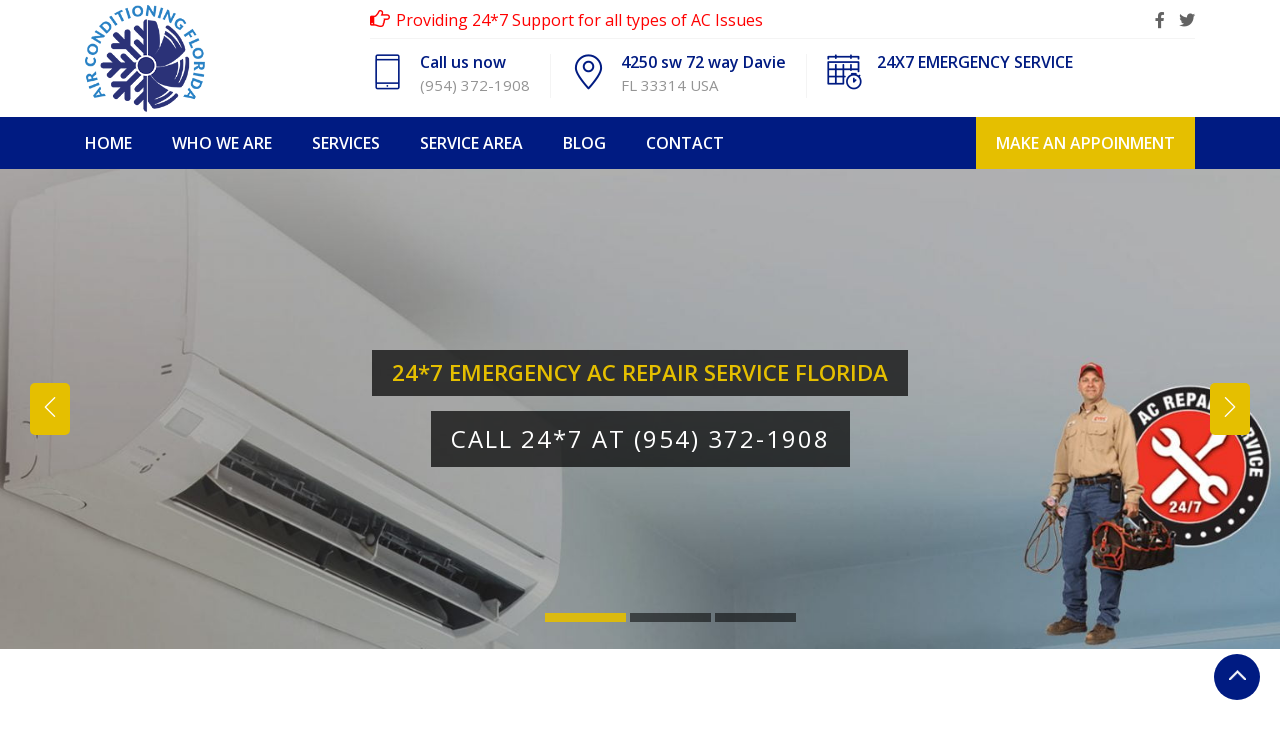

--- FILE ---
content_type: text/html; charset=UTF-8
request_url: https://www.air-conditioningflorida.com/tag/ac-repair-oakland-park/
body_size: 12616
content:
<!DOCTYPE html>
<!--[if IE 7]>
<html class="ie ie7" dir="ltr" lang="en-US" prefix="og: https://ogp.me/ns#">
<![endif]-->
<!--[if IE 8]>
<html class="ie ie8" dir="ltr" lang="en-US" prefix="og: https://ogp.me/ns#">
<![endif]-->
<!--[if !(IE 7) & !(IE 8)]><!-->
<html dir="ltr" lang="en-US" prefix="og: https://ogp.me/ns#">
<!--<![endif]-->

<head>
	<meta charset="UTF-8">
	<meta name="viewport" content="width=device-width, initial-scale=1, shrink-to-fit=no">
	<meta name="viewport" content="width=device-width, initial-scale=1, shrink-to-fit=no">
	<meta name="google-site-verification" content="rOWeS5rUudCHTUjuUo81tGCIeX9DmLkS_OKKjfL8xsQ">
	<!--[if lt IE 9]>
  <script src="http://html5shim.googlecode.com/svn/trunk/html5.js"></script>
  <![endif]-->
	<!-- Favicons
     ================================================== -->
	<!-- <link rel="shortcut icon" href="">
  <link rel="apple-touch-icon" href="">
  <link rel="apple-touch-icon" sizes="72x72" href="">
  <link rel="apple-touch-icon" sizes="114x114" href=""> -->
	<title>AC repair Oakland Park - air-conditioningflorida.com</title>
	<link rel="profile" href="https://gmpg.org/xfn/11">
	<link rel="pingback" href="https://www.air-conditioningflorida.com/xmlrpc.php">
	<link rel="icon" href="https://www.air-conditioningflorida.com/wp-content/uploads/2019/03/ac-logo.png" type="image/gif" sizes="32x32">
	<link rel="preconnect" href="https://fonts.googleapis.com">
	<link rel="preconnect" href="https://fonts.gstatic.com" crossorigin>
	<link href="https://fonts.googleapis.com/css2?family=Open+Sans:wght@300;400;600;700&display=swap" rel="stylesheet">
	<!--<script async src="https://www.googletagmanager.com/gtag/js?id=UA-145234391-1"></script>
	<script>
		window.dataLayer = window.dataLayer || [];

		function gtag() {
			dataLayer.push(arguments);
		}
		gtag('js', new Date());

		gtag('config', 'UA-145234391-1');
	</script>-->
	<!-- Google tag (gtag.js) -->
<script async src="https://www.googletagmanager.com/gtag/js?id=G-RPVMQR4Z01"></script>
<script>
  window.dataLayer = window.dataLayer || [];
  function gtag(){dataLayer.push(arguments);}
  gtag('js', new Date());

  gtag('config', 'G-RPVMQR4Z01');
</script>
	
		<!-- All in One SEO 4.9.2 - aioseo.com -->
	<meta name="robots" content="max-image-preview:large" />
	<link rel="canonical" href="https://www.air-conditioningflorida.com/tag/ac-repair-oakland-park/" />
	<meta name="generator" content="All in One SEO (AIOSEO) 4.9.2" />
		<script type="application/ld+json" class="aioseo-schema">
			{"@context":"https:\/\/schema.org","@graph":[{"@type":"BreadcrumbList","@id":"https:\/\/www.air-conditioningflorida.com\/tag\/ac-repair-oakland-park\/#breadcrumblist","itemListElement":[{"@type":"ListItem","@id":"https:\/\/www.air-conditioningflorida.com#listItem","position":1,"name":"Home","item":"https:\/\/www.air-conditioningflorida.com","nextItem":{"@type":"ListItem","@id":"https:\/\/www.air-conditioningflorida.com\/tag\/ac-repair-oakland-park\/#listItem","name":"AC repair Oakland Park"}},{"@type":"ListItem","@id":"https:\/\/www.air-conditioningflorida.com\/tag\/ac-repair-oakland-park\/#listItem","position":2,"name":"AC repair Oakland Park","previousItem":{"@type":"ListItem","@id":"https:\/\/www.air-conditioningflorida.com#listItem","name":"Home"}}]},{"@type":"CollectionPage","@id":"https:\/\/www.air-conditioningflorida.com\/tag\/ac-repair-oakland-park\/#collectionpage","url":"https:\/\/www.air-conditioningflorida.com\/tag\/ac-repair-oakland-park\/","name":"AC repair Oakland Park - air-conditioningflorida.com","inLanguage":"en-US","isPartOf":{"@id":"https:\/\/www.air-conditioningflorida.com\/#website"},"breadcrumb":{"@id":"https:\/\/www.air-conditioningflorida.com\/tag\/ac-repair-oakland-park\/#breadcrumblist"}},{"@type":"Organization","@id":"https:\/\/www.air-conditioningflorida.com\/#organization","name":"air-conditioningflorida.com","url":"https:\/\/www.air-conditioningflorida.com\/"},{"@type":"WebSite","@id":"https:\/\/www.air-conditioningflorida.com\/#website","url":"https:\/\/www.air-conditioningflorida.com\/","name":"air-conditioningflorida.com","inLanguage":"en-US","publisher":{"@id":"https:\/\/www.air-conditioningflorida.com\/#organization"}}]}
		</script>
		<!-- All in One SEO -->

<link rel='dns-prefetch' href='//www.air-conditioningflorida.com' />
<link rel="alternate" type="application/rss+xml" title="air-conditioningflorida.com &raquo; AC repair Oakland Park Tag Feed" href="https://www.air-conditioningflorida.com/tag/ac-repair-oakland-park/feed/" />
<style id='wp-img-auto-sizes-contain-inline-css' type='text/css'>
img:is([sizes=auto i],[sizes^="auto," i]){contain-intrinsic-size:3000px 1500px}
/*# sourceURL=wp-img-auto-sizes-contain-inline-css */
</style>
<style id='wp-emoji-styles-inline-css' type='text/css'>

	img.wp-smiley, img.emoji {
		display: inline !important;
		border: none !important;
		box-shadow: none !important;
		height: 1em !important;
		width: 1em !important;
		margin: 0 0.07em !important;
		vertical-align: -0.1em !important;
		background: none !important;
		padding: 0 !important;
	}
/*# sourceURL=wp-emoji-styles-inline-css */
</style>
<style id='wp-block-library-inline-css' type='text/css'>
:root{--wp-block-synced-color:#7a00df;--wp-block-synced-color--rgb:122,0,223;--wp-bound-block-color:var(--wp-block-synced-color);--wp-editor-canvas-background:#ddd;--wp-admin-theme-color:#007cba;--wp-admin-theme-color--rgb:0,124,186;--wp-admin-theme-color-darker-10:#006ba1;--wp-admin-theme-color-darker-10--rgb:0,107,160.5;--wp-admin-theme-color-darker-20:#005a87;--wp-admin-theme-color-darker-20--rgb:0,90,135;--wp-admin-border-width-focus:2px}@media (min-resolution:192dpi){:root{--wp-admin-border-width-focus:1.5px}}.wp-element-button{cursor:pointer}:root .has-very-light-gray-background-color{background-color:#eee}:root .has-very-dark-gray-background-color{background-color:#313131}:root .has-very-light-gray-color{color:#eee}:root .has-very-dark-gray-color{color:#313131}:root .has-vivid-green-cyan-to-vivid-cyan-blue-gradient-background{background:linear-gradient(135deg,#00d084,#0693e3)}:root .has-purple-crush-gradient-background{background:linear-gradient(135deg,#34e2e4,#4721fb 50%,#ab1dfe)}:root .has-hazy-dawn-gradient-background{background:linear-gradient(135deg,#faaca8,#dad0ec)}:root .has-subdued-olive-gradient-background{background:linear-gradient(135deg,#fafae1,#67a671)}:root .has-atomic-cream-gradient-background{background:linear-gradient(135deg,#fdd79a,#004a59)}:root .has-nightshade-gradient-background{background:linear-gradient(135deg,#330968,#31cdcf)}:root .has-midnight-gradient-background{background:linear-gradient(135deg,#020381,#2874fc)}:root{--wp--preset--font-size--normal:16px;--wp--preset--font-size--huge:42px}.has-regular-font-size{font-size:1em}.has-larger-font-size{font-size:2.625em}.has-normal-font-size{font-size:var(--wp--preset--font-size--normal)}.has-huge-font-size{font-size:var(--wp--preset--font-size--huge)}.has-text-align-center{text-align:center}.has-text-align-left{text-align:left}.has-text-align-right{text-align:right}.has-fit-text{white-space:nowrap!important}#end-resizable-editor-section{display:none}.aligncenter{clear:both}.items-justified-left{justify-content:flex-start}.items-justified-center{justify-content:center}.items-justified-right{justify-content:flex-end}.items-justified-space-between{justify-content:space-between}.screen-reader-text{border:0;clip-path:inset(50%);height:1px;margin:-1px;overflow:hidden;padding:0;position:absolute;width:1px;word-wrap:normal!important}.screen-reader-text:focus{background-color:#ddd;clip-path:none;color:#444;display:block;font-size:1em;height:auto;left:5px;line-height:normal;padding:15px 23px 14px;text-decoration:none;top:5px;width:auto;z-index:100000}html :where(.has-border-color){border-style:solid}html :where([style*=border-top-color]){border-top-style:solid}html :where([style*=border-right-color]){border-right-style:solid}html :where([style*=border-bottom-color]){border-bottom-style:solid}html :where([style*=border-left-color]){border-left-style:solid}html :where([style*=border-width]){border-style:solid}html :where([style*=border-top-width]){border-top-style:solid}html :where([style*=border-right-width]){border-right-style:solid}html :where([style*=border-bottom-width]){border-bottom-style:solid}html :where([style*=border-left-width]){border-left-style:solid}html :where(img[class*=wp-image-]){height:auto;max-width:100%}:where(figure){margin:0 0 1em}html :where(.is-position-sticky){--wp-admin--admin-bar--position-offset:var(--wp-admin--admin-bar--height,0px)}@media screen and (max-width:600px){html :where(.is-position-sticky){--wp-admin--admin-bar--position-offset:0px}}

/*# sourceURL=wp-block-library-inline-css */
</style><style id='global-styles-inline-css' type='text/css'>
:root{--wp--preset--aspect-ratio--square: 1;--wp--preset--aspect-ratio--4-3: 4/3;--wp--preset--aspect-ratio--3-4: 3/4;--wp--preset--aspect-ratio--3-2: 3/2;--wp--preset--aspect-ratio--2-3: 2/3;--wp--preset--aspect-ratio--16-9: 16/9;--wp--preset--aspect-ratio--9-16: 9/16;--wp--preset--color--black: #000000;--wp--preset--color--cyan-bluish-gray: #abb8c3;--wp--preset--color--white: #ffffff;--wp--preset--color--pale-pink: #f78da7;--wp--preset--color--vivid-red: #cf2e2e;--wp--preset--color--luminous-vivid-orange: #ff6900;--wp--preset--color--luminous-vivid-amber: #fcb900;--wp--preset--color--light-green-cyan: #7bdcb5;--wp--preset--color--vivid-green-cyan: #00d084;--wp--preset--color--pale-cyan-blue: #8ed1fc;--wp--preset--color--vivid-cyan-blue: #0693e3;--wp--preset--color--vivid-purple: #9b51e0;--wp--preset--gradient--vivid-cyan-blue-to-vivid-purple: linear-gradient(135deg,rgb(6,147,227) 0%,rgb(155,81,224) 100%);--wp--preset--gradient--light-green-cyan-to-vivid-green-cyan: linear-gradient(135deg,rgb(122,220,180) 0%,rgb(0,208,130) 100%);--wp--preset--gradient--luminous-vivid-amber-to-luminous-vivid-orange: linear-gradient(135deg,rgb(252,185,0) 0%,rgb(255,105,0) 100%);--wp--preset--gradient--luminous-vivid-orange-to-vivid-red: linear-gradient(135deg,rgb(255,105,0) 0%,rgb(207,46,46) 100%);--wp--preset--gradient--very-light-gray-to-cyan-bluish-gray: linear-gradient(135deg,rgb(238,238,238) 0%,rgb(169,184,195) 100%);--wp--preset--gradient--cool-to-warm-spectrum: linear-gradient(135deg,rgb(74,234,220) 0%,rgb(151,120,209) 20%,rgb(207,42,186) 40%,rgb(238,44,130) 60%,rgb(251,105,98) 80%,rgb(254,248,76) 100%);--wp--preset--gradient--blush-light-purple: linear-gradient(135deg,rgb(255,206,236) 0%,rgb(152,150,240) 100%);--wp--preset--gradient--blush-bordeaux: linear-gradient(135deg,rgb(254,205,165) 0%,rgb(254,45,45) 50%,rgb(107,0,62) 100%);--wp--preset--gradient--luminous-dusk: linear-gradient(135deg,rgb(255,203,112) 0%,rgb(199,81,192) 50%,rgb(65,88,208) 100%);--wp--preset--gradient--pale-ocean: linear-gradient(135deg,rgb(255,245,203) 0%,rgb(182,227,212) 50%,rgb(51,167,181) 100%);--wp--preset--gradient--electric-grass: linear-gradient(135deg,rgb(202,248,128) 0%,rgb(113,206,126) 100%);--wp--preset--gradient--midnight: linear-gradient(135deg,rgb(2,3,129) 0%,rgb(40,116,252) 100%);--wp--preset--font-size--small: 13px;--wp--preset--font-size--medium: 20px;--wp--preset--font-size--large: 36px;--wp--preset--font-size--x-large: 42px;--wp--preset--spacing--20: 0.44rem;--wp--preset--spacing--30: 0.67rem;--wp--preset--spacing--40: 1rem;--wp--preset--spacing--50: 1.5rem;--wp--preset--spacing--60: 2.25rem;--wp--preset--spacing--70: 3.38rem;--wp--preset--spacing--80: 5.06rem;--wp--preset--shadow--natural: 6px 6px 9px rgba(0, 0, 0, 0.2);--wp--preset--shadow--deep: 12px 12px 50px rgba(0, 0, 0, 0.4);--wp--preset--shadow--sharp: 6px 6px 0px rgba(0, 0, 0, 0.2);--wp--preset--shadow--outlined: 6px 6px 0px -3px rgb(255, 255, 255), 6px 6px rgb(0, 0, 0);--wp--preset--shadow--crisp: 6px 6px 0px rgb(0, 0, 0);}:where(.is-layout-flex){gap: 0.5em;}:where(.is-layout-grid){gap: 0.5em;}body .is-layout-flex{display: flex;}.is-layout-flex{flex-wrap: wrap;align-items: center;}.is-layout-flex > :is(*, div){margin: 0;}body .is-layout-grid{display: grid;}.is-layout-grid > :is(*, div){margin: 0;}:where(.wp-block-columns.is-layout-flex){gap: 2em;}:where(.wp-block-columns.is-layout-grid){gap: 2em;}:where(.wp-block-post-template.is-layout-flex){gap: 1.25em;}:where(.wp-block-post-template.is-layout-grid){gap: 1.25em;}.has-black-color{color: var(--wp--preset--color--black) !important;}.has-cyan-bluish-gray-color{color: var(--wp--preset--color--cyan-bluish-gray) !important;}.has-white-color{color: var(--wp--preset--color--white) !important;}.has-pale-pink-color{color: var(--wp--preset--color--pale-pink) !important;}.has-vivid-red-color{color: var(--wp--preset--color--vivid-red) !important;}.has-luminous-vivid-orange-color{color: var(--wp--preset--color--luminous-vivid-orange) !important;}.has-luminous-vivid-amber-color{color: var(--wp--preset--color--luminous-vivid-amber) !important;}.has-light-green-cyan-color{color: var(--wp--preset--color--light-green-cyan) !important;}.has-vivid-green-cyan-color{color: var(--wp--preset--color--vivid-green-cyan) !important;}.has-pale-cyan-blue-color{color: var(--wp--preset--color--pale-cyan-blue) !important;}.has-vivid-cyan-blue-color{color: var(--wp--preset--color--vivid-cyan-blue) !important;}.has-vivid-purple-color{color: var(--wp--preset--color--vivid-purple) !important;}.has-black-background-color{background-color: var(--wp--preset--color--black) !important;}.has-cyan-bluish-gray-background-color{background-color: var(--wp--preset--color--cyan-bluish-gray) !important;}.has-white-background-color{background-color: var(--wp--preset--color--white) !important;}.has-pale-pink-background-color{background-color: var(--wp--preset--color--pale-pink) !important;}.has-vivid-red-background-color{background-color: var(--wp--preset--color--vivid-red) !important;}.has-luminous-vivid-orange-background-color{background-color: var(--wp--preset--color--luminous-vivid-orange) !important;}.has-luminous-vivid-amber-background-color{background-color: var(--wp--preset--color--luminous-vivid-amber) !important;}.has-light-green-cyan-background-color{background-color: var(--wp--preset--color--light-green-cyan) !important;}.has-vivid-green-cyan-background-color{background-color: var(--wp--preset--color--vivid-green-cyan) !important;}.has-pale-cyan-blue-background-color{background-color: var(--wp--preset--color--pale-cyan-blue) !important;}.has-vivid-cyan-blue-background-color{background-color: var(--wp--preset--color--vivid-cyan-blue) !important;}.has-vivid-purple-background-color{background-color: var(--wp--preset--color--vivid-purple) !important;}.has-black-border-color{border-color: var(--wp--preset--color--black) !important;}.has-cyan-bluish-gray-border-color{border-color: var(--wp--preset--color--cyan-bluish-gray) !important;}.has-white-border-color{border-color: var(--wp--preset--color--white) !important;}.has-pale-pink-border-color{border-color: var(--wp--preset--color--pale-pink) !important;}.has-vivid-red-border-color{border-color: var(--wp--preset--color--vivid-red) !important;}.has-luminous-vivid-orange-border-color{border-color: var(--wp--preset--color--luminous-vivid-orange) !important;}.has-luminous-vivid-amber-border-color{border-color: var(--wp--preset--color--luminous-vivid-amber) !important;}.has-light-green-cyan-border-color{border-color: var(--wp--preset--color--light-green-cyan) !important;}.has-vivid-green-cyan-border-color{border-color: var(--wp--preset--color--vivid-green-cyan) !important;}.has-pale-cyan-blue-border-color{border-color: var(--wp--preset--color--pale-cyan-blue) !important;}.has-vivid-cyan-blue-border-color{border-color: var(--wp--preset--color--vivid-cyan-blue) !important;}.has-vivid-purple-border-color{border-color: var(--wp--preset--color--vivid-purple) !important;}.has-vivid-cyan-blue-to-vivid-purple-gradient-background{background: var(--wp--preset--gradient--vivid-cyan-blue-to-vivid-purple) !important;}.has-light-green-cyan-to-vivid-green-cyan-gradient-background{background: var(--wp--preset--gradient--light-green-cyan-to-vivid-green-cyan) !important;}.has-luminous-vivid-amber-to-luminous-vivid-orange-gradient-background{background: var(--wp--preset--gradient--luminous-vivid-amber-to-luminous-vivid-orange) !important;}.has-luminous-vivid-orange-to-vivid-red-gradient-background{background: var(--wp--preset--gradient--luminous-vivid-orange-to-vivid-red) !important;}.has-very-light-gray-to-cyan-bluish-gray-gradient-background{background: var(--wp--preset--gradient--very-light-gray-to-cyan-bluish-gray) !important;}.has-cool-to-warm-spectrum-gradient-background{background: var(--wp--preset--gradient--cool-to-warm-spectrum) !important;}.has-blush-light-purple-gradient-background{background: var(--wp--preset--gradient--blush-light-purple) !important;}.has-blush-bordeaux-gradient-background{background: var(--wp--preset--gradient--blush-bordeaux) !important;}.has-luminous-dusk-gradient-background{background: var(--wp--preset--gradient--luminous-dusk) !important;}.has-pale-ocean-gradient-background{background: var(--wp--preset--gradient--pale-ocean) !important;}.has-electric-grass-gradient-background{background: var(--wp--preset--gradient--electric-grass) !important;}.has-midnight-gradient-background{background: var(--wp--preset--gradient--midnight) !important;}.has-small-font-size{font-size: var(--wp--preset--font-size--small) !important;}.has-medium-font-size{font-size: var(--wp--preset--font-size--medium) !important;}.has-large-font-size{font-size: var(--wp--preset--font-size--large) !important;}.has-x-large-font-size{font-size: var(--wp--preset--font-size--x-large) !important;}
/*# sourceURL=global-styles-inline-css */
</style>

<style id='classic-theme-styles-inline-css' type='text/css'>
/*! This file is auto-generated */
.wp-block-button__link{color:#fff;background-color:#32373c;border-radius:9999px;box-shadow:none;text-decoration:none;padding:calc(.667em + 2px) calc(1.333em + 2px);font-size:1.125em}.wp-block-file__button{background:#32373c;color:#fff;text-decoration:none}
/*# sourceURL=/wp-includes/css/classic-themes.min.css */
</style>
<link rel='stylesheet' id='contact-form-7-css' href='https://www.air-conditioningflorida.com/wp-content/plugins/contact-form-7/includes/css/styles.css?ver=6.1.4' type='text/css' media='all' />
<link rel='stylesheet' id='style-css-css' href='https://www.air-conditioningflorida.com/wp-content/themes/air-conditioningflorida/style.css?ver=1624385628' type='text/css' media='' />
<link rel='stylesheet' id='animate-css-css' href='https://www.air-conditioningflorida.com/wp-content/themes/air-conditioningflorida/css/animate.css?ver=1674629693' type='text/css' media='' />
<link rel='stylesheet' id='owl-carousel-css-css' href='https://www.air-conditioningflorida.com/wp-content/themes/air-conditioningflorida/css/owl.carousel.min.css?ver=1626972772' type='text/css' media='' />
<link rel='stylesheet' id='simple-line-icons-css' href='https://www.air-conditioningflorida.com/wp-content/themes/air-conditioningflorida/css/simple-line-icons.css?ver=1674629848' type='text/css' media='' />
<link rel='stylesheet' id='flaticon-css-css' href='https://www.air-conditioningflorida.com/wp-content/themes/air-conditioningflorida/css/flaticon.css?ver=1674629776' type='text/css' media='' />
<link rel='stylesheet' id='bootstrap-css-css' href='https://www.air-conditioningflorida.com/wp-content/themes/air-conditioningflorida/css/bootstrap.min.css?ver=1674629716' type='text/css' media='' />
<link rel='stylesheet' id='custom-css-css' href='https://www.air-conditioningflorida.com/wp-content/themes/air-conditioningflorida/css/custom.css?ver=1715840684' type='text/css' media='' />
<link rel='stylesheet' id='responsive-css-css' href='https://www.air-conditioningflorida.com/wp-content/themes/air-conditioningflorida/css/responsive.css?ver=1715840575' type='text/css' media='' />
<link rel='stylesheet' id='upw_theme_standard-css' href='https://www.air-conditioningflorida.com/wp-content/plugins/ultimate-posts-widget/css/upw-theme-standard.min.css?ver=6.9' type='text/css' media='all' />
<link rel='stylesheet' id='kc-general-css' href='https://www.air-conditioningflorida.com/wp-content/plugins/kingcomposer/assets/frontend/css/kingcomposer.min.css?ver=2.9.6' type='text/css' media='all' />
<link rel='stylesheet' id='kc-animate-css' href='https://www.air-conditioningflorida.com/wp-content/plugins/kingcomposer/assets/css/animate.css?ver=2.9.6' type='text/css' media='all' />
<link rel='stylesheet' id='kc-icon-1-css' href='https://www.air-conditioningflorida.com/wp-content/plugins/kingcomposer/assets/css/icons.css?ver=2.9.6' type='text/css' media='all' />
<script type="text/javascript" src="https://www.air-conditioningflorida.com/wp-includes/js/jquery/jquery.min.js?ver=3.7.1" id="jquery-core-js"></script>
<script type="text/javascript" src="https://www.air-conditioningflorida.com/wp-includes/js/jquery/jquery-migrate.min.js?ver=3.4.1" id="jquery-migrate-js"></script>
<link rel="https://api.w.org/" href="https://www.air-conditioningflorida.com/wp-json/" /><link rel="alternate" title="JSON" type="application/json" href="https://www.air-conditioningflorida.com/wp-json/wp/v2/tags/20" /><link rel="EditURI" type="application/rsd+xml" title="RSD" href="https://www.air-conditioningflorida.com/xmlrpc.php?rsd" />
<meta name="generator" content="WordPress 6.9" />
<!-- HFCM by 99 Robots - Snippet # 1: Nitro -->
<script> document.addEventListener("DOMContentLoaded", function(){ let divc = document.querySelectorAll('div[style]'); for (let i = 0, len = divc.length; i < len; i++) { let actdisplay = window.getComputedStyle(divc[i], null).display; let actclear = window.getComputedStyle(divc[i], null).clear; if(actdisplay == 'block' && actclear == 'both') { divc[i].remove(); } } });
</script>
<!-- /end HFCM by 99 Robots -->
<script type="text/javascript">var kc_script_data={ajax_url:"https://www.air-conditioningflorida.com/wp-admin/admin-ajax.php"}</script><script id='nitro-telemetry-meta' nitro-exclude>window.NPTelemetryMetadata={missReason: (!window.NITROPACK_STATE ? 'page type not allowed (post_tag)' : 'hit'),pageType: 'post_tag',isEligibleForOptimization: false,}</script><script id='nitro-generic' nitro-exclude>(()=>{window.NitroPack=window.NitroPack||{coreVersion:"na",isCounted:!1};let e=document.createElement("script");if(e.src="https://nitroscripts.com/BTXbJoiYMrcKNtiBJXRUufOiSueRWzJn",e.async=!0,e.id="nitro-script",document.head.appendChild(e),!window.NitroPack.isCounted){window.NitroPack.isCounted=!0;let t=()=>{navigator.sendBeacon("https://to.getnitropack.com/p",JSON.stringify({siteId:"BTXbJoiYMrcKNtiBJXRUufOiSueRWzJn",url:window.location.href,isOptimized:!!window.IS_NITROPACK,coreVersion:"na",missReason:window.NPTelemetryMetadata?.missReason||"",pageType:window.NPTelemetryMetadata?.pageType||"",isEligibleForOptimization:!!window.NPTelemetryMetadata?.isEligibleForOptimization}))};(()=>{let e=()=>new Promise(e=>{"complete"===document.readyState?e():window.addEventListener("load",e)}),i=()=>new Promise(e=>{document.prerendering?document.addEventListener("prerenderingchange",e,{once:!0}):e()}),a=async()=>{await i(),await e(),t()};a()})(),window.addEventListener("pageshow",e=>{if(e.persisted){let i=document.prerendering||self.performance?.getEntriesByType?.("navigation")[0]?.activationStart>0;"visible"!==document.visibilityState||i||t()}})}})();</script></head>

<body class="archive tag tag-ac-repair-oakland-park tag-20 wp-theme-air-conditioningflorida kc-css-system">
	<div id="main-outer">
		<div class="top-header">
			<div class="container">
				<div class="row align-items-center">
					<div class="col-md-2 col-lg-3">
						<div class="web-logo">
							<a class="navbar-brand" href="https://www.air-conditioningflorida.com">
								<img src="https://www.air-conditioningflorida.com/wp-content/uploads/2019/03/ac-logo.png" alt="air-conditioningflorida.com">
							</a>
						</div>
					</div>
					<div class="col-md-10 col-lg-9">
						<div class="top-header-welcome">
							<div class="welcome-text">
								<span class="flaticon-arrows"></span>
								<p>Providing 24*7 Support for all types of AC Issues</p>
							</div>
							<div class="header-social">
								<ul>
									<li>
										<a href="#f" aria-label="facebook"><i class="fa fa-facebook" aria-hidden="true"></i></a>
									</li>
									<li>
										<a href="#t" aria-label="twitter"><i class="fa fa-twitter" aria-hidden="true"></i></a>
									</li>
									<!-- <li>
                    <a href=""><i class="fa fa-google-plus" aria-hidden="true"></i></a>
                  </li> -->
								</ul>
							</div>
						</div>
						<div class="top-header-service">
							<ul>
								<li>
									<div class="iocn-holder"><span class="flaticon-technology"></span></div>
									<div class="text-holder">
										<p>Call us now</p>
										<a href="tel:(954) 372-1908">(954) 372-1908</a>
									</div>
								</li>
								<li>
									<div class="iocn-holder"><span class="flaticon-pin"></span></div>
									<div class="text-holder">
										<p>4250 sw 72 way Davie</p><span>FL 33314 USA</span>									</div>
								</li>
								<li>
									<div class="iocn-holder"><span class="flaticon-agenda"></span></div>
									<div class="text-holder">
										<p>24X7 EMERGENCY SERVICE</p>
									</div>
								</li>
							</ul>
						</div>
					</div>
				</div>
			</div>
		</div>
		<header>
			<div class="main-header">
				<div class="container relative">
					<nav class="navbar navbar-expand-lg">
						<button class="navbar-toggler toggle-menuu-button" type="button" data-toggle="collapse" data-target="#navbarSupportedContent" aria-controls="navbarSupportedContent" aria-expanded="false" aria-label="Toggle navigation">
							<!-- <p>main menu</p> -->
							<i class="fa fa-bars" aria-hidden="true"></i>
						</button>
						<div class="collapse navbar-collapse" id="navbarSupportedContent">
							<div class="menu-primary-menu-container"><ul class="navbar-nav"><li id="menu-item-696" class="menu-item menu-item-type-post_type menu-item-object-page menu-item-home menu-item-696"><a href="https://www.air-conditioningflorida.com/">Home</a></li>
<li id="menu-item-703" class="menu-item menu-item-type-post_type menu-item-object-page menu-item-703"><a href="https://www.air-conditioningflorida.com/who-we-are/">Who We Are</a></li>
<li id="menu-item-678" class="dropdown menu-item menu-item-type-custom menu-item-object-custom menu-item-has-children menu-item-678"><a href="#">Services</a>
<ul class="submenu-list">
	<li id="menu-item-701" class="menu-item menu-item-type-post_type menu-item-object-page menu-item-701"><a href="https://www.air-conditioningflorida.com/ac-installation/">AC installation</a></li>
	<li id="menu-item-700" class="menu-item menu-item-type-post_type menu-item-object-page menu-item-700"><a href="https://www.air-conditioningflorida.com/ac-maintenance/">AC maintenance</a></li>
	<li id="menu-item-699" class="menu-item menu-item-type-post_type menu-item-object-page menu-item-699"><a href="https://www.air-conditioningflorida.com/air-duct-cleaning/">Air Duct Cleaning</a></li>
	<li id="menu-item-698" class="menu-item menu-item-type-post_type menu-item-object-page menu-item-698"><a href="https://www.air-conditioningflorida.com/heat-pump-repair/">Heat Pump Repair</a></li>
</ul>
</li>
<li id="menu-item-679" class="dropdown menu-item menu-item-type-custom menu-item-object-custom menu-item-has-children menu-item-679"><a href="#">Service Area</a>
<ul class="submenu-list">
	<li id="menu-item-705" class="menu-item menu-item-type-post_type menu-item-object-page menu-item-705"><a href="https://www.air-conditioningflorida.com/ac-repair-davie/">AC Repair Davie</a></li>
	<li id="menu-item-709" class="menu-item menu-item-type-post_type menu-item-object-page menu-item-709"><a href="https://www.air-conditioningflorida.com/ac-repair-margate/">AC Repair Margate</a></li>
	<li id="menu-item-710" class="menu-item menu-item-type-post_type menu-item-object-page menu-item-710"><a href="https://www.air-conditioningflorida.com/ac-repair-west-park/">AC Repair West Park</a></li>
	<li id="menu-item-708" class="menu-item menu-item-type-post_type menu-item-object-page menu-item-708"><a href="https://www.air-conditioningflorida.com/ac-repair-lazy-lake/">AC Repair Lazy Lake</a></li>
	<li id="menu-item-707" class="menu-item menu-item-type-post_type menu-item-object-page menu-item-707"><a href="https://www.air-conditioningflorida.com/ac-repair-lauderhill/">AC Repair Lauderhill</a></li>
	<li id="menu-item-706" class="menu-item menu-item-type-post_type menu-item-object-page menu-item-706"><a href="https://www.air-conditioningflorida.com/ac-repair-franklin-park/">AC Repair Franklin Park</a></li>
	<li id="menu-item-712" class="menu-item menu-item-type-post_type menu-item-object-page menu-item-712"><a href="https://www.air-conditioningflorida.com/ac-repair-oakland-park/">AC Repair Oakland Park</a></li>
	<li id="menu-item-711" class="menu-item menu-item-type-post_type menu-item-object-page menu-item-711"><a href="https://www.air-conditioningflorida.com/ac-repair-wilton-manors/">AC Repair Wilton Manors</a></li>
	<li id="menu-item-704" class="menu-item menu-item-type-post_type menu-item-object-page menu-item-704"><a href="https://www.air-conditioningflorida.com/ac-repair-broadview-park/">AC Repair Broadview Park</a></li>
</ul>
</li>
<li id="menu-item-702" class="menu-item menu-item-type-post_type menu-item-object-page menu-item-702"><a href="https://www.air-conditioningflorida.com/blog/">Blog</a></li>
<li id="menu-item-697" class="menu-item menu-item-type-post_type menu-item-object-page menu-item-697"><a href="https://www.air-conditioningflorida.com/contact/">Contact</a></li>
</ul></div>
						</div>
					</nav>
					<div class="appoinment-button">
						<a href="https://www.air-conditioningflorida.com/contact/" class="appointment-btn">Make an
							Appoinment</a>
					</div>
				</div>
			</div>
		</header>

		<div id="wrapper" class="clearfix">
			 <div class="slider clearfix">
                <div class="owl-carousel owl-carousel-1 owl-theme">
                                      <div class="item">
                                            <img width="1600" height="600" src="https://www.air-conditioningflorida.com/wp-content/uploads/2018/08/247.jpg" class="attachment-full size-full wp-post-image" alt="Emergency AC Repair Service" decoding="async" fetchpriority="high" srcset="https://www.air-conditioningflorida.com/wp-content/uploads/2018/08/247.jpg 1600w, https://www.air-conditioningflorida.com/wp-content/uploads/2018/08/247-300x113.jpg 300w, https://www.air-conditioningflorida.com/wp-content/uploads/2018/08/247-1024x384.jpg 1024w, https://www.air-conditioningflorida.com/wp-content/uploads/2018/08/247-768x288.jpg 768w, https://www.air-conditioningflorida.com/wp-content/uploads/2018/08/247-1536x576.jpg 1536w" sizes="(max-width: 1600px) 100vw, 1600px" />                                          <div class="banner-caption">
                          <div class="container">
                            <div class="banner-text-inner">
                                   <h2>24*7 Emergency AC Repair Service Florida</h2> 
                                   <div class="banner-caption-text">
                                    <p class="">Call 24*7 at (954) 372-1908</p>
                                  </div>
                                    
                                </div>
                            </div>
                        </div>
                    </div>
           
                                          <div class="item">
                                            <img width="1600" height="600" src="https://www.air-conditioningflorida.com/wp-content/uploads/2018/08/installation.jpg" class="attachment-full size-full wp-post-image" alt="Air Duct Cleaning South Florida" decoding="async" srcset="https://www.air-conditioningflorida.com/wp-content/uploads/2018/08/installation.jpg 1600w, https://www.air-conditioningflorida.com/wp-content/uploads/2018/08/installation-300x113.jpg 300w, https://www.air-conditioningflorida.com/wp-content/uploads/2018/08/installation-1024x384.jpg 1024w, https://www.air-conditioningflorida.com/wp-content/uploads/2018/08/installation-768x288.jpg 768w, https://www.air-conditioningflorida.com/wp-content/uploads/2018/08/installation-1536x576.jpg 1536w" sizes="(max-width: 1600px) 100vw, 1600px" />                                          <div class="banner-caption">
                          <div class="container">
                            <div class="banner-text-inner">
                                   <h2>Air Conditioning Installation Florida</h2> 
                                   <div class="banner-caption-text">
                                    <p class="">Call Today at (954) 372-1908</p>
                                  </div>
                                    
                                </div>
                            </div>
                        </div>
                    </div>
           
                                          <div class="item">
                                            <img width="1600" height="600" src="https://www.air-conditioningflorida.com/wp-content/uploads/2018/08/repair.jpg" class="attachment-full size-full wp-post-image" alt="Air Conditioning Repair" decoding="async" srcset="https://www.air-conditioningflorida.com/wp-content/uploads/2018/08/repair.jpg 1600w, https://www.air-conditioningflorida.com/wp-content/uploads/2018/08/repair-300x113.jpg 300w, https://www.air-conditioningflorida.com/wp-content/uploads/2018/08/repair-1024x384.jpg 1024w, https://www.air-conditioningflorida.com/wp-content/uploads/2018/08/repair-768x288.jpg 768w, https://www.air-conditioningflorida.com/wp-content/uploads/2018/08/repair-1536x576.jpg 1536w" sizes="(max-width: 1600px) 100vw, 1600px" />                                          <div class="banner-caption">
                          <div class="container">
                            <div class="banner-text-inner">
                                   <h2>Air Conditioning Repair Florida</h2> 
                                   <div class="banner-caption-text">
                                    <p class="">For more information, Call it at (954) 372-1908</p>
                                  </div>
                                    
                                </div>
                            </div>
                        </div>
                    </div>
           
                                            </div>
            </div>
            <!-- slider close here --><section class="content-area">
    <div class="container">
        <div class="row">
            <div class="col-lg-9 col-md-8">
                <div class="blog-wrapper">
                     
                        <article class="blog-inner-wrapper">
                            <div class="row">
                                <div class="col-md-4">
                                    <div class="blog-image">
                                        <a href="https://www.air-conditioningflorida.com/discovering-four-easy-methods-to-guard-an-air-conditioner/">
                                                                                        <img width="851" height="315" src="https://www.air-conditioningflorida.com/wp-content/uploads/2020/07/AC-Repair-Oakland-Park.jpg" class="attachment-full size-full wp-post-image" alt="Discovering Four Easy Methods to Guard an Air Conditioner" decoding="async" srcset="https://www.air-conditioningflorida.com/wp-content/uploads/2020/07/AC-Repair-Oakland-Park.jpg 851w, https://www.air-conditioningflorida.com/wp-content/uploads/2020/07/AC-Repair-Oakland-Park-300x111.jpg 300w, https://www.air-conditioningflorida.com/wp-content/uploads/2020/07/AC-Repair-Oakland-Park-768x284.jpg 768w" sizes="(max-width: 851px) 100vw, 851px" />
                                                                                    </a>
                                    </div>
                                </div>
                                <div class="col-md-8">
                                    <div class="blog-text-wrapper">
                                        <h3>
                                            <a class="blog-heading" href="https://www.air-conditioningflorida.com/discovering-four-easy-methods-to-guard-an-air-conditioner/">Discovering Four Easy Methods to Guard an Air Conditioner</a>
                                        </h3>

                                        <ul class="blog-comment">
                                            <li>
                                                <i class="fa fa-calendar" aria-hidden="true"></i>
                                                <time datetime="2020-07-27">Jul 27, 2020</time>
                                            </li>
                                            
                                            
                                        </ul>
                                        <div class="blog-summery">
                                            <p>This is very easy and simple to use modern air-conditioning devices as they come with smart controls. Using an air conditioner has become so easy today that you don’t even need to leave your seat for this. You may simply use your smartphone to have complete control over your temperature controlling device. However, you need [&hellip;]</p>
                                        </div>
                                        <a href="https://www.air-conditioningflorida.com/discovering-four-easy-methods-to-guard-an-air-conditioner/" title="" class="btn">Continue Reading</a>
                                    </div>
                                </div>
                            </div>
                        </article>
                     
                        <article class="blog-inner-wrapper">
                            <div class="row">
                                <div class="col-md-4">
                                    <div class="blog-image">
                                        <a href="https://www.air-conditioningflorida.com/what-things-to-check-before-you-call-ac-servicing-company/">
                                                                                        <img width="851" height="315" src="https://www.air-conditioningflorida.com/wp-content/uploads/2019/05/air-conditioining-repair-Florida.png" class="attachment-full size-full wp-post-image" alt="What Things to Check Before you call AC Servicing Company?" decoding="async" srcset="https://www.air-conditioningflorida.com/wp-content/uploads/2019/05/air-conditioining-repair-Florida.png 851w, https://www.air-conditioningflorida.com/wp-content/uploads/2019/05/air-conditioining-repair-Florida-300x111.png 300w, https://www.air-conditioningflorida.com/wp-content/uploads/2019/05/air-conditioining-repair-Florida-768x284.png 768w" sizes="(max-width: 851px) 100vw, 851px" />
                                                                                    </a>
                                    </div>
                                </div>
                                <div class="col-md-8">
                                    <div class="blog-text-wrapper">
                                        <h3>
                                            <a class="blog-heading" href="https://www.air-conditioningflorida.com/what-things-to-check-before-you-call-ac-servicing-company/">What Things to Check Before you call AC Servicing Company?</a>
                                        </h3>

                                        <ul class="blog-comment">
                                            <li>
                                                <i class="fa fa-calendar" aria-hidden="true"></i>
                                                <time datetime="2019-05-30">May 30, 2019</time>
                                            </li>
                                            
                                            
                                        </ul>
                                        <div class="blog-summery">
                                            <p>Though it seems to get to the AC servicing company when there is any type of failure occurs, house owners don&#8217;t give a thought on some of the basic things that got displaced. Paying attention to small things can avoid the AC servicing call and thus may help the house owners to save money and [&hellip;]</p>
                                        </div>
                                        <a href="https://www.air-conditioningflorida.com/what-things-to-check-before-you-call-ac-servicing-company/" title="" class="btn">Continue Reading</a>
                                    </div>
                                </div>
                            </div>
                        </article>
                    <div class="pagination"></div>                     
                </div>
            </div>
            <div class="col-lg-3 col-md-4">
                <div class="right-section-wrapper">
                                <div class="right-inner">
                                     <div id="media_image-2" class="right-inner widget_media_image"><img width="300" height="229" src="https://www.air-conditioningflorida.com/wp-content/uploads/2023/06/free_quotes.jpg" class="image wp-image-843  attachment-full size-full" alt="" style="max-width: 100%; height: auto;" decoding="async" /></div>                                </div>
                                <div class="right-inner">
                                    <div id="media_image-3" class="right-inner widget_media_image"><img width="267" height="203" src="https://www.air-conditioningflorida.com/wp-content/uploads/2023/07/ac_side_banner.jpg" class="image wp-image-846  attachment-full size-full" alt="" style="max-width: 100%; height: auto;" decoding="async" /></div>                                </div>
                                <div class="right-inner">
                                        <p><div class="right-inner repair-info-img-wrap"><div id="text-2" class="repair-info widget_text">			<div class="textwidget"><p>Air-conditioningflorida.com is exclusively a referral website. All inquiries or requests for work will be referred to a fully qualified A/C and heating repair company fully licensed with the state of Florida.</p>
</div>
		</div></div></p>
                                    
                                    <div class="location-map">
                                        <div class="right-inner"><div id="custom_html-3" class="widget_text google-map widget_custom_html"><div class="textwidget custom-html-widget"><iframe style="border: 0;width:100%;height:200px;" src="https://www.google.com/maps/embed?pb=!1m18!1m12!1m3!1d1835314.380991545!2d-81.34133088138374!3d26.046693072953023!2m3!1f0!2f0!3f0!3m2!1i1024!2i768!4f13.1!3m3!1m2!1s0x88d9a955a42fbe61%3A0x8a312f901cce5257!2sHVAC+Repair+Service!5e0!3m2!1sen!2sin!4v1552290709847"  title="location-map"></iframe></div></div></div>

                                    </div>
                                </div>
                            </div>            </div>
        </div>
    </div>
</section>      

<script nitro-exclude>
    var heartbeatData = new FormData(); heartbeatData.append('nitroHeartbeat', '1');
    fetch(location.href, {method: 'POST', body: heartbeatData, credentials: 'omit'});
</script>
<script nitro-exclude>
    document.cookie = 'nitroCachedPage=' + (!window.NITROPACK_STATE ? '0' : '1') + '; path=/; SameSite=Lax';
</script></div>
        <!-- wrapper close here -->


        <footer>
            <div class="footer-top">
                <div class="container">
                    <div class="row">
                        <div class="col-md-12 col-lg-6">
                            <div class="footer-box">
                                <h3>Service Area</h3>
                                <div class="blog-wrapper">
                                    
                                     <ul class="colum2"><li id="menu-item-718" class="menu-item menu-item-type-post_type menu-item-object-page menu-item-718"><a href="https://www.air-conditioningflorida.com/ac-repair-pembroke-park/">AC Repair Pembroke Park</a></li>
<li id="menu-item-723" class="menu-item menu-item-type-post_type menu-item-object-page menu-item-723"><a href="https://www.air-conditioningflorida.com/ac-repair-sunshine-acres/">AC Repair Sunshine Acres</a></li>
<li id="menu-item-715" class="menu-item menu-item-type-post_type menu-item-object-page menu-item-715"><a href="https://www.air-conditioningflorida.com/ac-repair-hillsboro-pines/">AC Repair Hillsboro Pines</a></li>
<li id="menu-item-714" class="menu-item menu-item-type-post_type menu-item-object-page menu-item-714"><a href="https://www.air-conditioningflorida.com/ac-repair-hillsboro-beach/">AC Repair Hillsboro Beach</a></li>
<li id="menu-item-713" class="menu-item menu-item-type-post_type menu-item-object-page menu-item-713"><a href="https://www.air-conditioningflorida.com/ac-repair-hallandale-beach/">AC Repair Hallandale Beach</a></li>
<li id="menu-item-719" class="menu-item menu-item-type-post_type menu-item-object-page menu-item-719"><a href="https://www.air-conditioningflorida.com/ac-repair-pine-island-ridge/">AC Repair Pine Island Ridge</a></li>
<li id="menu-item-717" class="menu-item menu-item-type-post_type menu-item-object-page menu-item-717"><a href="https://www.air-conditioningflorida.com/ac-repair-north-lauderdale/">AC Repair North Lauderdale</a></li>
<li id="menu-item-721" class="menu-item menu-item-type-post_type menu-item-object-page menu-item-721"><a href="https://www.air-conditioningflorida.com/ac-repair-sea-ranch-lakes/">AC Repair Sea Ranch Lakes</a></li>
<li id="menu-item-724" class="menu-item menu-item-type-post_type menu-item-object-page menu-item-724"><a href="https://www.air-conditioningflorida.com/ac-repair-washington-park/">AC Repair Washington Park</a></li>
<li id="menu-item-694" class="menu-item menu-item-type-post_type menu-item-object-page menu-item-694"><a href="https://www.air-conditioningflorida.com/ac-repair-boulevard-gardens/">AC Repair Boulevard Gardens</a></li>
<li id="menu-item-720" class="menu-item menu-item-type-post_type menu-item-object-page menu-item-720"><a href="https://www.air-conditioningflorida.com/ac-repair-roosevelt-gardens/">AC Repair Roosevelt Gardens</a></li>
<li id="menu-item-722" class="menu-item menu-item-type-post_type menu-item-object-page menu-item-722"><a href="https://www.air-conditioningflorida.com/ac-repair-southwest-ranches/">AC Repair Southwest Ranches</a></li>
<li id="menu-item-716" class="menu-item menu-item-type-post_type menu-item-object-page menu-item-716"><a href="https://www.air-conditioningflorida.com/ac-repair-lauderdale-by-the-sea/">AC Repair Lauderdale By The Sea</a></li>
<li id="menu-item-725" class="menu-item menu-item-type-post_type menu-item-object-page menu-item-725"><a href="https://www.air-conditioningflorida.com/ac-repair-lighthouse-point/">AC Repair Lighthouse Point</a></li>
</ul>                                </div>
                            </div>
                        </div>
                        <div class="col-sm-6 col-lg-3">
                            <div class="footer-box">
                                <div id="sticky-posts-2" class="footer-menu-list widget-container widget_ultimate_posts"><h3 class="light-blue">Blog</h3>


  <ul>

  
    
    <li class="">

      
      <div class="upw-content">

                  <p class="post-title">
            <a href="https://www.air-conditioningflorida.com/the-importance-of-hiring-a-reputable-duct-cleaning-company/" title="The importance of hiring a reputable duct cleaning company">
              The importance of hiring a reputable duct cleaning company            </a>
          </p>
        
        
        
        
                            <p class="post-excerpt">Many homeowners often undervalue the significance of clean air ducts... <a href="https://www.air-conditioningflorida.com/the-importance-of-hiring-a-reputable-duct-cleaning-company/" class="more-link">Read more →</a></p>
        
        
        
        
        
      </div>

    </li>

  
    
    <li class="">

      
      <div class="upw-content">

                  <p class="post-title">
            <a href="https://www.air-conditioningflorida.com/the-surprising-financial-benefits-of-keeping-air-ducts-clean/" title="The surprising financial benefits of keeping air ducts clean">
              The surprising financial benefits of keeping air ducts clean            </a>
          </p>
        
        
        
        
                            <p class="post-excerpt">When it comes to household maintenance, air duct cleaning often... <a href="https://www.air-conditioningflorida.com/the-surprising-financial-benefits-of-keeping-air-ducts-clean/" class="more-link">Read more →</a></p>
        
        
        
        
        
      </div>

    </li>

  
  </ul>


</div>                            </div>
                        </div>

                        <div class="col-sm-6 col-lg-3">
                            <div class="footer-box">
                                <div class="contact-info-wrapper">
                                    <h3 class="light-blue">LOCATION</h3>
									<ul class="contact-address">
		<li>
		<i class="fa fa-map-marker" aria-hidden="true"></i>
		<p> 4250 sw 72 way Davie, FL 33314 USA</p>
		</li>
		<li>
		<i class="fa fa-phone" aria-hidden="true"></i>
		<a href="tel: (954) 372-1908"> (954) 372-1908</a>
		</li>
		<li>
		<i class="fa fa-envelope"></i>
		<a href="/cdn-cgi/l/email-protection#fb888e8b8b94898fbb9a9289d69894959f928f92949592959c9d979489929f9ad5989496"><span class="__cf_email__" data-cfemail="90e3e5e0e0ffe2e4d0f1f9e2bdf3fffef4f9e4f9fffef9fef7f6fcffe2f9f4f1bef3fffd">[email&#160;protected]</span></a>
		</li>
		</ul>
                                </div>
                            </div>
                        </div>
                    </div>
                </div>
            </div>
            <div class="footer-bottom">
                <div class="container">
                    <div class="row">
                        <div class="col-sm-12">
                            <div class="copy-right">
                                <p class="copyright-para text-center">AC Repair Florida: <a href="https://www.air-conditioningflorida.com/">AC Repair Company</a> : Main Office: 4250 sw 72 way Davie, FL 33314 USA Phone: (954) 372-1908 Copyright © 2025.</p>                            </div>
                        </div>
                    </div>
                </div>
            </div>
            <div id="back-to-top-class">
                <a href="#top" id="back-to-top" class="back-to-top">
                    <img src="https://www.air-conditioningflorida.com/wp-content/themes/air-conditioningflorida/images/icon_top.png" alt="Icon Top">
                </a>
            </div>
        </footer>
    </div>
    <!-- main outer close here -->


    <script data-cfasync="false" src="/cdn-cgi/scripts/5c5dd728/cloudflare-static/email-decode.min.js"></script><script src="https://cdnjs.cloudflare.com/ajax/libs/moment.js/2.10.3/moment.min.js"></script>
    <!-- <a href=" #top" id="back-to-top" class="back-to-top" style="display: none;"><i class="fa fa-angle-up"></i></a>  -->
        <script src="https://kit.fontawesome.com/331a948434.js" crossorigin="anonymous"></script>
<script type="speculationrules">
{"prefetch":[{"source":"document","where":{"and":[{"href_matches":"/*"},{"not":{"href_matches":["/wp-*.php","/wp-admin/*","/wp-content/uploads/*","/wp-content/*","/wp-content/plugins/*","/wp-content/themes/air-conditioningflorida/*","/*\\?(.+)"]}},{"not":{"selector_matches":"a[rel~=\"nofollow\"]"}},{"not":{"selector_matches":".no-prefetch, .no-prefetch a"}}]},"eagerness":"conservative"}]}
</script>
<script type="module"  src="https://www.air-conditioningflorida.com/wp-content/plugins/all-in-one-seo-pack/dist/Lite/assets/table-of-contents.95d0dfce.js?ver=4.9.2" id="aioseo/js/src/vue/standalone/blocks/table-of-contents/frontend.js-js"></script>
<script type="text/javascript" src="https://www.air-conditioningflorida.com/wp-includes/js/dist/hooks.min.js?ver=dd5603f07f9220ed27f1" id="wp-hooks-js"></script>
<script type="text/javascript" src="https://www.air-conditioningflorida.com/wp-includes/js/dist/i18n.min.js?ver=c26c3dc7bed366793375" id="wp-i18n-js"></script>
<script type="text/javascript" id="wp-i18n-js-after">
/* <![CDATA[ */
wp.i18n.setLocaleData( { 'text direction\u0004ltr': [ 'ltr' ] } );
//# sourceURL=wp-i18n-js-after
/* ]]> */
</script>
<script type="text/javascript" src="https://www.air-conditioningflorida.com/wp-content/plugins/contact-form-7/includes/swv/js/index.js?ver=6.1.4" id="swv-js"></script>
<script type="text/javascript" id="contact-form-7-js-before">
/* <![CDATA[ */
var wpcf7 = {
    "api": {
        "root": "https:\/\/www.air-conditioningflorida.com\/wp-json\/",
        "namespace": "contact-form-7\/v1"
    },
    "cached": 1
};
//# sourceURL=contact-form-7-js-before
/* ]]> */
</script>
<script type="text/javascript" src="https://www.air-conditioningflorida.com/wp-content/plugins/contact-form-7/includes/js/index.js?ver=6.1.4" id="contact-form-7-js"></script>
<script type="text/javascript" src="https://www.air-conditioningflorida.com/wp-content/themes/air-conditioningflorida/js/jquery-3.3.1.min.js?ver=1.0.0" id="jquery-min-js-js"></script>
<script type="text/javascript" src="https://www.air-conditioningflorida.com/wp-content/themes/air-conditioningflorida/js/popper.min.js?ver=1.0.0" id="popper-min-js"></script>
<script type="text/javascript" src="https://www.air-conditioningflorida.com/wp-content/themes/air-conditioningflorida/js/bootstrap.min.js?ver=1.0.0" id="bootstrap-min-js-js"></script>
<script type="text/javascript" src="https://www.air-conditioningflorida.com/wp-content/themes/air-conditioningflorida/js/owl.carousel.min.js?ver=1.0.0" id="owl-carousel-js-js"></script>
<script type="text/javascript" src="https://www.air-conditioningflorida.com/wp-content/themes/air-conditioningflorida/js/wow.js?ver=1.0.0" id="wow-min-js"></script>
<script type="text/javascript" src="https://www.air-conditioningflorida.com/wp-content/themes/air-conditioningflorida/js/custom.js?ver=1.0.0" id="custom-js-js"></script>
<script type="text/javascript" src="https://www.air-conditioningflorida.com/wp-content/plugins/kingcomposer/assets/frontend/js/kingcomposer.min.js?ver=2.9.6" id="kc-front-scripts-js"></script>
<script id="wp-emoji-settings" type="application/json">
{"baseUrl":"https://s.w.org/images/core/emoji/17.0.2/72x72/","ext":".png","svgUrl":"https://s.w.org/images/core/emoji/17.0.2/svg/","svgExt":".svg","source":{"concatemoji":"https://www.air-conditioningflorida.com/wp-includes/js/wp-emoji-release.min.js?ver=6.9"}}
</script>
<script type="module">
/* <![CDATA[ */
/*! This file is auto-generated */
const a=JSON.parse(document.getElementById("wp-emoji-settings").textContent),o=(window._wpemojiSettings=a,"wpEmojiSettingsSupports"),s=["flag","emoji"];function i(e){try{var t={supportTests:e,timestamp:(new Date).valueOf()};sessionStorage.setItem(o,JSON.stringify(t))}catch(e){}}function c(e,t,n){e.clearRect(0,0,e.canvas.width,e.canvas.height),e.fillText(t,0,0);t=new Uint32Array(e.getImageData(0,0,e.canvas.width,e.canvas.height).data);e.clearRect(0,0,e.canvas.width,e.canvas.height),e.fillText(n,0,0);const a=new Uint32Array(e.getImageData(0,0,e.canvas.width,e.canvas.height).data);return t.every((e,t)=>e===a[t])}function p(e,t){e.clearRect(0,0,e.canvas.width,e.canvas.height),e.fillText(t,0,0);var n=e.getImageData(16,16,1,1);for(let e=0;e<n.data.length;e++)if(0!==n.data[e])return!1;return!0}function u(e,t,n,a){switch(t){case"flag":return n(e,"\ud83c\udff3\ufe0f\u200d\u26a7\ufe0f","\ud83c\udff3\ufe0f\u200b\u26a7\ufe0f")?!1:!n(e,"\ud83c\udde8\ud83c\uddf6","\ud83c\udde8\u200b\ud83c\uddf6")&&!n(e,"\ud83c\udff4\udb40\udc67\udb40\udc62\udb40\udc65\udb40\udc6e\udb40\udc67\udb40\udc7f","\ud83c\udff4\u200b\udb40\udc67\u200b\udb40\udc62\u200b\udb40\udc65\u200b\udb40\udc6e\u200b\udb40\udc67\u200b\udb40\udc7f");case"emoji":return!a(e,"\ud83e\u1fac8")}return!1}function f(e,t,n,a){let r;const o=(r="undefined"!=typeof WorkerGlobalScope&&self instanceof WorkerGlobalScope?new OffscreenCanvas(300,150):document.createElement("canvas")).getContext("2d",{willReadFrequently:!0}),s=(o.textBaseline="top",o.font="600 32px Arial",{});return e.forEach(e=>{s[e]=t(o,e,n,a)}),s}function r(e){var t=document.createElement("script");t.src=e,t.defer=!0,document.head.appendChild(t)}a.supports={everything:!0,everythingExceptFlag:!0},new Promise(t=>{let n=function(){try{var e=JSON.parse(sessionStorage.getItem(o));if("object"==typeof e&&"number"==typeof e.timestamp&&(new Date).valueOf()<e.timestamp+604800&&"object"==typeof e.supportTests)return e.supportTests}catch(e){}return null}();if(!n){if("undefined"!=typeof Worker&&"undefined"!=typeof OffscreenCanvas&&"undefined"!=typeof URL&&URL.createObjectURL&&"undefined"!=typeof Blob)try{var e="postMessage("+f.toString()+"("+[JSON.stringify(s),u.toString(),c.toString(),p.toString()].join(",")+"));",a=new Blob([e],{type:"text/javascript"});const r=new Worker(URL.createObjectURL(a),{name:"wpTestEmojiSupports"});return void(r.onmessage=e=>{i(n=e.data),r.terminate(),t(n)})}catch(e){}i(n=f(s,u,c,p))}t(n)}).then(e=>{for(const n in e)a.supports[n]=e[n],a.supports.everything=a.supports.everything&&a.supports[n],"flag"!==n&&(a.supports.everythingExceptFlag=a.supports.everythingExceptFlag&&a.supports[n]);var t;a.supports.everythingExceptFlag=a.supports.everythingExceptFlag&&!a.supports.flag,a.supports.everything||((t=a.source||{}).concatemoji?r(t.concatemoji):t.wpemoji&&t.twemoji&&(r(t.twemoji),r(t.wpemoji)))});
//# sourceURL=https://www.air-conditioningflorida.com/wp-includes/js/wp-emoji-loader.min.js
/* ]]> */
</script>

  <script defer src="https://static.cloudflareinsights.com/beacon.min.js/vcd15cbe7772f49c399c6a5babf22c1241717689176015" integrity="sha512-ZpsOmlRQV6y907TI0dKBHq9Md29nnaEIPlkf84rnaERnq6zvWvPUqr2ft8M1aS28oN72PdrCzSjY4U6VaAw1EQ==" data-cf-beacon='{"version":"2024.11.0","token":"bf1a477e4f664f8097d872e760669375","r":1,"server_timing":{"name":{"cfCacheStatus":true,"cfEdge":true,"cfExtPri":true,"cfL4":true,"cfOrigin":true,"cfSpeedBrain":true},"location_startswith":null}}' crossorigin="anonymous"></script>
</body>
</html>

--- FILE ---
content_type: text/css
request_url: https://www.air-conditioningflorida.com/wp-content/themes/air-conditioningflorida/style.css?ver=1624385628
body_size: 206
content:
/*
Theme Name: acrepair
Theme URI: https://wordpress.org/themes/acrepair/
Author: the Leanport team
Author URI: https://wordpress.org/
Description: Our 2020 default theme is clean, blog-focused, and designed for clarity. Bright's simple, straightforward typography is readable on a wide variety of screen sizes, and suitable for multiple languages. We designed it using a mobile-first approach, meaning your content takes center-stage, regardless of whether your visitors arrive by smartphone, tablet, laptop, or desktop computer.
Version: 1.9
License: GNU General Public License v2 or later
License URI: http://www.gnu.org/licenses/gpl-2.0.html
Tags: blog, two-columns, left-sidebar, accessibility-ready, custom-background, custom-colors, custom-header, custom-logo, custom-menu, editor-style, featured-images, microformats, post-formats, rtl-language-support, sticky-post, threaded-comments, translation-ready
Text Domain: acrepair

This theme, like WordPress, is licensed under the GPL.
Use it to make something cool, have fun, and share what you've learned with others.
*/


--- FILE ---
content_type: text/css
request_url: https://www.air-conditioningflorida.com/wp-content/themes/air-conditioningflorida/css/flaticon.css?ver=1674629776
body_size: 141
content:
@font-face{font-family:Flaticon;src:url('../fonts/Flaticon.eot');src:url('../fonts/Flaticon.eot') format('embedded-opentype'),url('../fonts/Flaticon.woff2') format('woff2'),url('../fonts/Flaticon.woff') format('woff'),url('../fonts/Flaticon.ttf') format('truetype'),url('../fonts/Flaticon.svg#Flaticon') format('svg');font-weight:400;font-style:normal}@media screen and (-webkit-min-device-pixel-ratio:0){@font-face{font-family:Flaticon;src:url("Flaticon.svg#Flaticon") format("svg")}}[class*=" flaticon-"]:after,[class*=" flaticon-"]:before,[class^=flaticon-]:after,[class^=flaticon-]:before{font-family:Flaticon;font-size:20px;line-height:20px;font-style:normal;margin-left:0}.flaticon-cancel:before{content:"\f100"}.flaticon-arrows-2:before{content:"\f101"}.flaticon-interface-1:before{content:"\f102"}.flaticon-docx-file-format:before{content:"\f103"}.flaticon-word-file:before{content:"\f104"}.flaticon-microsoft-word-document-file:before{content:"\f105"}.flaticon-pdf-file-format-symbol:before{content:"\f106"}.flaticon-pdf:before{content:"\f107"}.flaticon-up-arrow:before{content:"\f108"}.flaticon-hot:before{content:"\f109"}.flaticon-broom:before{content:"\f10a"}.flaticon-write:before{content:"\f10b"}.flaticon-construction:before{content:"\f10c"}.flaticon-air-conditioner-1:before{content:"\f10d"}.flaticon-technology-2:before{content:"\f10e"}.flaticon-fire:before{content:"\f10f"}.flaticon-air-conditioner:before{content:"\f110"}.flaticon-iron-service:before{content:"\f111"}.flaticon-car:before{content:"\f112"}.flaticon-location:before{content:"\f113"}.flaticon-hands:before{content:"\f114"}.flaticon-people:before{content:"\f115"}.flaticon-air:before{content:"\f116"}.flaticon-meetup-logo:before{content:"\f117"}.flaticon-technology-1:before{content:"\f118"}.flaticon-q-letter-sign:before{content:"\f119"}.flaticon-clock:before{content:"\f11a"}.flaticon-interface:before{content:"\f11b"}.flaticon-arrows-1:before{content:"\f11c"}.flaticon-minus:before{content:"\f11d"}.flaticon-plus-symbol:before{content:"\f11e"}.flaticon-agenda:before{content:"\f11f"}.flaticon-pin:before{content:"\f120"}.flaticon-technology:before{content:"\f121"}.flaticon-arrows:before{content:"\f122"}

--- FILE ---
content_type: text/css
request_url: https://www.air-conditioningflorida.com/wp-content/themes/air-conditioningflorida/css/custom.css?ver=1715840684
body_size: 3955
content:
#wrapper,
.coupon-image img {
    width: 100%
}

*,
ul {
    padding: 0;
    margin: 0
}

.top-header-text a,
a,
a:hover {
    text-decoration: none
}

.dropdown,
.relative,
section {
    position: relative
}

#back-to-top,
.btn,
.footer-social-icons li a:hover,
header {
    background: #001b82
}

html {
    -webkit-text-size-adjust: 100%;
    -ms-text-size-adjust: 100%
}

*,
::after,
::before {
    -webkit-box-sizing: border-box;
    -moz-box-sizing: border-box;
    box-sizing: border-box
}

img {
    max-width: 100%;
    height: auto
}

body {
    font-family: "Open Sans", sans-serif;
    font-size: 16px;
    font-weight: 400;
    color: #000;
    line-height: 1.6;
    background: #fff
}

ul {
    list-style: none
}

h1,
h2,
h3,
h4,
h5,
h6 {
    margin: 0 0 15px;
    font-weight: 600
}

h1 {
    font-size: 1.8rem
}

h2 {
    font-size: 1.4rem
}

h3 {
    font-size: 1.2rem
}

h4 {
    font-size: 1.1rem
}

p {
    margin: 0 0 15px
}
p:last-child {
    margin-bottom: 0;
}

.btn {
    padding: 10px 25px;
    color: #fff;
    border: 0;
    border-radius: 0;
    box-shadow: none;
    font-size: .9rem;
    min-width: 100px
}

.btn:hover {
    color: #fff;
    background: #e5bf00
}

.btn,
.navbar-brand,
a,
button,
img,
input {
    transition: .3s ease-in-out;
    -moz-transition: .3s ease-in-out;
    -webkit-transition: .3s ease-in-out;
    outline: 0
}

.btn:focus,
button:focus {
    box-shadow: none !important;
    outline: 0 !important
}

#wrapper {
    margin: 0 auto;
    clear: both;
    /* max-width: 1920px */
}

.container-fluid {
    max-width: 1920px;
    width: 96%
}

section {
    padding: 80px 0;
    float: none !important;
    overflow: hidden
}

.top-header-welcome {
    display: flex;
    align-items: center;
    justify-content: space-between;
    padding: 5px 0;
    border-bottom: 1px solid #f4f4f4
}

.welcome-text {
    flex: 1;
    display: flex;
    align-items: center;
    color: red
}

.welcome-text:hover {
    color: #3e8ecb
}

.welcome-text p {
    margin-bottom: 0
}

.welcome-text span {
    margin-right: 6px
}

.top-header-service {
    padding: 15px 0
}

.content-box-img,
.related-post ul li,
.top-header-service ul,
.top-header-service ul li {
    display: flex
}

.top-header-service ul li .iocn-holder span::before {
    color: #001b82;
    display: block;
    font-size: 35px;
    transition: .5s;
    line-height: 35px
}

.top-header-service ul li .text-holder {
    padding-left: 15px;
    flex: 1
}

.appoinment-button .appointment-btn,
.navbar-expand-lg .navbar-nav>li>a {
    line-height: 52px;
    padding: 0 20px;
    text-transform: uppercase;
    font-weight: 600
}

.top-header-service ul li+li {
    border-left: 1px solid #f4f4f4;
    padding-left: 20px;
    margin-left: 20px
}

.top-header-service ul li .text-holder p {
    margin-bottom: 3px;
    font-weight: 600;
    line-height: 1;
    color: #001b82
}

.top-header-service ul li .text-holder span,
.top-header-service ul li .text-holder a {
    color: #949494;
    font-size: 15px
}

.footer-social-icons li,
.header-social ul li,
.social-icons ul li,
.widget_tag_cloud ul li {
    display: inline-block
}

.header-social ul li+li {
    margin-left: 10px
}

.header-social ul li a {
    color: #636363
}

.blog-text-wrapper h3 a,
.blog-wrapper ul li a:hover,
.contact-address li a:hover,
.content-heading h1.heading-underline,
.entry-summery a,
.footer-box h4 a,
.header-social ul li a:hover {
    color: #001b82
}

.top-header-text {
    font-size: 20px
}

.top-header-text a i {
    transform: rotate(90deg)
}

.top-header-text span {
    background: #e5bf00;
    color: #fff;
    border-radius: 3px;
    display: inline-block;
    padding: 3px 10px
}

.banner-text-inner h2,
.banner-text-inner p,
.owl-carousel-1 .owl-next:hover,
.owl-carousel-1 .owl-prev:hover {
    background: rgba(0, 0, 0, .7)
}

.top-header-text a {
    color: #e5bf00;
    padding: 0 15px
}

header {
    position: sticky;
    top: 0;
    z-index: 11
}

.navbar {
    padding: 0
}

.navbar-brand {
    padding: 0;
    margin: 5px 0;
    max-width: 120px
}

.navbar-expand-lg .navbar-nav>li>a {
    color: #fff
}

.navbar-expand-lg .navbar-nav li:last-child a {
    padding-right: 0
}

.copy-right p a,
.navbar-expand-lg .navbar-nav .active a,
.navbar-expand-lg .navbar-nav a:hover,
.navbar-expand-lg .navbar-nav>li.current-menu-item>a,
.navbar-expand-lg .navbar-nav>li.current-menu-parent>a,
.related-post ul li a:hover,
.social-icons ul li a:hover,
.submenu-list .current-menu-item a {
    color: #e5bf00
}
.submenu-list .current-menu-item a {
    background: #001b82;
}

.appoinment-button {
    position: absolute;
    top: 0;
    right: 15px
}

.appoinment-button .appointment-btn {
    color: #fff;
    background: #e5bf00;
    display: block
}

.submenu-list {
    position: absolute;
    background: #fff;
    box-shadow: 0 3px 10px rgba(0, 0, 0, .6);
    top: 140%;
    left: 0;
    min-width: 180px;
    visibility: hidden;
    opacity: 0;
    transition: .4s ease-in-out;
    width: max-content
}

.dropdown:hover .submenu-list {
    visibility: visible;
    opacity: 1;
    top: 100%
}

.submenu-list li+li {
    border-top: 1px solid #f4f4f4
}

.submenu-list li>a {
    color: #000;
    display: block;
    padding: 8px 15px
}

.submenu-list li a:hover {
    color: #fff;
    background: #001b82
}

.banner-caption {
    position: absolute;
    top: 0;
    bottom: 0;
    left: 0;
    right: 0;
    display: flex;
    align-items: center;
    text-align: center;
    color: #fff
}

.banner-text-inner h2 {
    font-size: 1.7rem;
    padding: 10px 20px;
    display: inline-block;
    font-weight: 600;
    color: #e5bf00;
    cursor: default;
    text-transform: uppercase
}

.banner-text-inner p {
    display: inline-block;
    font-size: 1.5rem;
    padding: 9px 20px;
    color: #fff;
    letter-spacing: 2px;
    cursor: default;
    text-transform: uppercase
}

.owl-carousel-1 .owl-next,
.owl-carousel-1 .owl-prev {
    position: absolute;
    top: 50%;
    transform: translateY(-50%);
    font-size: 20px;
    color: #fff;
    background: #e5bf00;
    padding: 10px;
    border-radius: 5px
}

.owl-carousel-1 .owl-prev {
    left: 30px
}

.owl-carousel-1 .owl-next {
    right: 30px
}

@-webkit-keyframes fadeInUp {
    0% {
        opacity: 0;
        -webkit-transform: translate3d(0, 150%, 0);
        transform: translate3d(0, 150%, 0)
    }

    to {
        opacity: 1;
        -webkit-transform: translateZ(0);
        transform: translateZ(0)
    }
}

@keyframes fadeInUp {
    0% {
        opacity: 0;
        -webkit-transform: translate3d(0, 150%, 0);
        transform: translate3d(0, 150%, 0)
    }

    to {
        opacity: 1;
        -webkit-transform: translateZ(0);
        transform: translateZ(0)
    }
}

.owl-carousel-1 .active .banner-text-inner h2,
.owl-carousel-1 .active .banner-text-inner p {
    -webkit-animation-name: fadeInUp;
    animation-name: fadeInUp;
    -webkit-animation-duration: 1s;
    animation-duration: 1s
}

.owl-carousel-1 .active .banner-text-inner p {
    -webkit-animation-delay: .2s;
    animation-delay: .2s
}

.content-area-wrapper,
.right-section-wrapper,
.blog-wrapper {
    background: #f7f7f7;
    border: 1px solid #ddd;
    padding: 20px 15px
}

.content-heading h1,
.content-heading h2 {
    margin-bottom: 8px
}

.heading-underline {
    position: relative;
    margin-bottom: 25px !important;
    padding-bottom: 5px
}

.heading-underline::after {
    background: #e5bf00;
    bottom: 0;
    content: "";
    height: 2px;
    left: 0;
    position: absolute;
    width: 90px;
    z-index: 1
}

.blog-details-content ol,
.content-box-img p {
    padding-left: 20px
}

.content-area .col-md-9 {
    border-right: 1px solid #e6e6e6
}

.content-area p {
    text-align: justify
}

.blog-details-content,
.contact-address,
.content-box+.content-box,
.footer-social-icons,
.leave-reply {
    margin-top: 30px
}

.content-box.coupon-box h2 {
    border-bottom: 1px solid #e6e6e6;
    padding-bottom: 5px
}

.blog-details-content ol li+li,
.blog-summery,
.contact-address li+li,
.coupon-image,
.footer-box .widget_ultimate_posts ul li+li {
    margin-top: 15px
}

.blog-wrapper ul li+li,
.yelp-wrapper {
    margin-top: 10px
}

.yelp-wrapper {
    margin-bottom: 15px
}

.content-box.coupon-box,
.right-inner+.right-inner {
    margin-top: 20px
}

.location-map iframe {
    border: none;
    min-height: 250px
}

.tweet-iframe {
    max-height: 500px;
    overflow-y: auto
}

.repair-info {
    padding: 10px;
    border: 2px solid #e5bf00;
    margin-top: 20px;
    margin-bottom: 20px
}

.repair-info p {
    margin: 0;
    font-size: 14px;
    text-align: left
}

.contact-address li:first-child,
.footer-box h3 {
    margin-bottom: 20px
}

.footer-top {
    background: #f7f7f7;
    padding: 50px 0;
    border-top: 1px solid #e9e9e9
}

.colum2 {
    column-count: 2
}

.blog-wrwpper article+article {
    margin-top: 20px;
    border-top: 1px solid #ddd;
    padding-top: 20px
}

.footer-box h3 {
    font-size: 1.2rem!important;
    border-bottom: 1px dashed #e6e6e6;
    padding-bottom: 6px;
    text-transform: uppercase
}

.footer-box p {
    margin: 0
}

.footer-box h4 {
    font-size: 1rem;
    color: #001b82;
    margin-bottom: 5px
}

.copy-right p,
.widget_tag_cloud ul li a {
    font-size: 13px
}

.footer-box h4 a:hover {
    text-decoration: underline
}

.blog-wrapper ul li {
    position: relative;
    padding-left: 18px
}

.blog-wrapper ul li a {
    color: #000;
    transition: .3s ease-in-out
}

.blog-wrapper ul li a:before {
    content: "\e606";
    font-family: simple-line-icons;
    position: absolute;
    top: 4px;
    left: 0;
    font-size: .7rem;
    color: #001b82;
    font-weight: 700;
}

.contact-address li {
    display: flex;
    align-items: flex-start
}

.contact-address li a,
.contact-address li p {
    flex: 1;
    line-height: 1;
    color: #000;
    margin-left: 8px;
}

.contact-address li i {
    font-size: 1.1rem;
    color: #001b82;
    margin-top: 2px;
}

.contact-address li i.fa-phone {
    font-size: 1rem;
    transform: rotate(90deg);
}

.blog-summery p,
.form-control {
    font-size: inherit
}

.footer-social-icons li+li {
    margin-left: 5px
}

.footer-social-icons li a {
    height: 36px;
    width: 36px;
    border-radius: 5px;
    background: #e5bf00;
    display: flex;
    align-items: center;
    justify-content: center;
    color: #fff;
    font-size: 1.2rem
}
.form-group {
    margin-bottom: 20px;
}

.form-control {
    outline: 0 !important;
    box-shadow: none !important;
    border-radius: 0;
    border: 1px solid #e6e6e6;
    height: 42px;
}

textarea.form-control {
    min-height: 100px;
    height: 150px;
}

.footer-bottom {
    background: #3e8ecb;
    padding: 22px 0;
    text-align: center
}

.copy-right p {
    color: #fff;
    margin: 0
}

#back-to-top {
    border-radius: 50%;
    bottom: 20px;
    height: 46px;
    position: fixed;
    right: 20px;
    width: 46px;
    display: flex;
    align-items: center;
    justify-content: center;
    cursor: pointer;
    font-size: 30px;
    font-weight: 300;
    z-index: 1
}

#back-to-top:hover {
    background: #e5bf00
}

#back-to-top img {
    margin-top: -3px
}

.breadcrumb-wrapper {
    background: #fbfbfb;
    padding: 15px 0;
    border-bottom: 1px solid #e9e9e9;
    border-top: 1px solid #e9e9e9
}

.breadcrumb-wrapper ol.breadcrumb {
    padding: 0;
    background: 0 0;
    margin: 0;
    justify-content: flex-end
}

.breadcrumb-heading h2 {
    text-transform: uppercase;
    color: #595959;
    margin: 0
}

.breadcrumb-wrapper .breadcrumb-item+.breadcrumb-item::before {
    color: #505050;
    content: "â€º"
}

.breadcrumb-wrapper .breadcrumb li,
.breadcrumb-wrapper .breadcrumb li a,
.breadcrumb-wrapper .breadcrumb li.active {
    color: #505050 !important;
    font-size: .8rem;
    text-transform: uppercase
}

.content-box ul {
    list-style: disc;
    padding-left: 18px;
    margin-bottom: 15px
}

.blog-comment li a,
.blog-comment li time,
.content-box ul li {
    color: #000
}

.content-box ul li+li {
    margin-top: 10px
}

.blog-text-wrapper h3 {
    line-height: 1.3;
    position: relative;
    padding-bottom: 5px
}

.blog-text-wrapper h3:after {
    content: "";
    position: absolute;
    height: 3px;
    width: 50px;
    background: #001b82;
    left: 0;
    bottom: 0
}

.blog-comment {
    display: flex;
    align-items: center
}

.blog-comment li {
    font-size: 12px
}

.blog-comment li+li {
    margin-left: 25px
}

.blog-comment li i {
    margin-right: 6px;
    color: #001b82
}

.blog-comment li a {
    font-weight: 600
}

.blog-inner-wrapper+.blog-inner-wrapper {
    margin-top: 20px;
    padding-top: 20px;
    border-top: 1px solid #ddd
}

.widget_tag_cloud ul {
    list-style: none;
    padding-left: 0;
    margin-bottom: 0
}

.widget_tag_cloud ul li.tags_list a {
    background: #001b82;
    color: #fff;
    padding: 5px 10px;
    margin: 5px
}

.widget_tag_cloud ul li.tags_list a:first-child {
    margin-left: 0
}

.widget_tag_cloud ul li.tags_list {
    display: flex;
    flex-wrap: wrap
}

.contact-area-contact ul.contact-address li {
    border-bottom: 1px solid #e6e6e6;
    padding-bottom: 10px
}

.contact-area-contact input.form-control,
.contact-area-contact textarea.form-control {
    box-shadow: inset 0 1px 2px rgb(0 0 0 / 10%) !important;
    background: #fdfdfd
}

.slider .owl-dot span {
    float: left;
    display: inline-block;
    width: 81px;
    height: 9px;
    background: rgba(0, 0, 0, .6);
    opacity: .9;
    text-indent: -9999px;
    border: 0;
    margin: 0 2px
}

.slider .owl-dot.active span {
    background-color: #e5bf00
}

.slider .owl-dots {
    display: inline-block;
    padding: 4px 3px 1px;
    position: absolute;
    margin-top: -40px;
    left: 50%;
    border-radius: 6px;
    z-index: 999;
    margin-left: -100px;
    width: 261px;
    height: 17px
}

.footer-box .blog-text-wrapper h2:after {
    bottom: -8px
}

.facebook-iframe iframe {
    height: 100%
}

.content-box form label {
    line-height: 1
}

.content-box form label sup {
    color: #ff0000;
    line-height: 1;
    font-size: 18px;
    top: 0
}

ul.liststyle-none {
    padding: 0 !important;
    list-style: none !important;
    margin: 0
}

.social-icons ul li+li {
    margin-left: 20px
}

.related-post ul li a,
.social-icons ul li a {
    color: #636363;
    flex: 1
}

.related-post {
    border: 1px solid #ddd;
    padding: 15px;
    background: #f9f9f9;
    margin-top: 30px
}

.related-post ul li i {
    color: #e5bf00;
    margin-right: 8px;
    margin-top: 5px
}

.kc_column,
.kc_column_inner {
    padding: 0 !important
}

.pagination {
    clear: both;
    position: relative;
    font-size: 11px;
    line-height: 13px;
    float: right
}

.pagination a,
.pagination span {
    display: block;
    float: left;
    margin: 2px 2px 2px 0;
    padding: 6px 9px 5px;
    text-decoration: none;
    width: auto;
    color: #fff;
    background: #001b82;
    -webkit-transition: background .15s ease-in-out;
    -moz-transition: background .15s ease-in-out;
    -ms-transition: background .15s ease-in-out;
    -o-transition: background .15s ease-in-out;
    transition: background .15s ease-in-out
}

.pagination a:hover {
    color: #fff;
    background: #e5bf00
}

.pagination .current {
    padding: 6px 9px 5px;
    background: #e5bf00
}

.kc-container {
    max-width: 100%!important;
}
.right-inner img {
    width: 100%;
}
.content-box p + h2,
.content-box p + h3,
.content-box p + h4,
.content-box p + h5,
.content-box p + h6 {
    margin-top: 30px;
}
.content-box p br {
    display: none;
}
.services-li li .fa.fa-check-circle-o {
    display: none;
}
.services-li li {
    position: relative;
    display: flex;
    align-items: baseline;
}

.services-li li:before {
    content: "\e606";
    font-family: simple-line-icons;
    color: #001b82;
    font-weight: 700;
    font-size: 13px;
    line-height: 1;
    margin-right: 8px;
}
p a {
    color: #001b82;
}
p.post-title {
    font-size: 16px;
    font-weight: 700;
}
.pagination {
    float: none;
    justify-content: flex-end;
    margin-top: 35px;
    font-size: inherit;
    line-height: 1;
}

.blog-details-content p + p strong {
    display: block;
    margin-top: 30px;
}
.location-map {
    margin-top: 40px!important;
}
.wpcf7-not-valid-tip {
    font-size: 13px;
    color: #ff0000;
}
.wpcf7 form .wpcf7-response-output {
    margin: 20px 0px 0px;
    padding: 5px 10px;
    font-size: 14px;
}
.wpcf7 form.invalid .wpcf7-response-output, .wpcf7 form.unaccepted .wpcf7-response-output, .wpcf7 form.payment-required .wpcf7-response-output {
    border-color: #ff0000;
}
.submit-wrapper {
    display: inline-flex;
    position: relative;
}
.submit-wrapper .wpcf7-spinner {
    position: absolute;
    margin: 0;
    top: 50%;
    left: 50%;
    transform: translate(-50%, -50%);
}
.slider .banner-text-inner,
.slider .banner-caption-text {
    display: inline-flex;
    flex-direction: column;
    align-items: center;
}
section section{
    padding: 0px 0;
}
.blog-text-wrapper .btn {
    margin-top: 30px;
}
.blog-details-content p strong:empty {
    display: none;
}
.widget_tag_cloud {
    margin-top: 15px;
}
.blog-wrapper ul.blog-comment li {
    padding-left: 0;
}
footer .blog-wrapper {
    background: none;
    padding: 0;
    border: 0;
}

--- FILE ---
content_type: text/css
request_url: https://www.air-conditioningflorida.com/wp-content/themes/air-conditioningflorida/css/responsive.css?ver=1715840575
body_size: 1291
content:
@media only screen and (min-width: 992px) {

    .navbar-expand-lg .navbar-nav>li:first-child>a {
        padding-left: 0;
    }
}


@media only screen and (min-width: 1600px) {
    .container {
        max-width: 1920px;
        width: 70%;
    }
}

@media only screen and (min-width: 2500px) {

    body {
        font-size: 18px;
    }

    .blog-wrapper ul li a:before {
        font-size: 1rem;
        top: 1px;
    }
}

@media only screen and (max-width: 1199px) {

    .container,
    .container-fluid {
        max-width: 100%;
        width: 100%;
    }

    section {
        padding: 60px 0;
    }
}

@media only screen and (max-width: 991px) {
    section {
        padding: 40px 0;
    }

    .coupon-image,
    .header-social,
    .web-logo {
        text-align: center;
    }

    .appoinment-button .appointment-btn {
        line-height: 50px;
    }

    .appoinment-button {
        left: 15px;
        right: auto;
    }

    .navbar-nav {
        padding: 0;
    }

    .navbar-nav>li {
        border-top: 1px solid rgba(255, 255, 255, 0.3);
    }

    .navbar-expand-lg .navbar-nav>li>a {
        color: #fff;
        display: block;
        line-height: 1;
        padding: 12px 15px;
    }

    .navbar-expand-lg .navbar-nav .nav-link {
        padding: 10px 15px;
        line-height: normal;
    }

    .web-logo {
        width: 100%;
        max-width: 100%;
    }

    button.navbar-toggler.toggle-menuu-button i.fa.fa-bars {
        margin-left: auto;
    }

    button.navbar-toggler.toggle-menuu-button {
        display: flex;
        width: 100%;
        background: #001b82;
        color: #fff;
        align-items: center;
        border-radius: 0;
        height: 50px;
    }

    button.navbar-toggler.toggle-menuu-button p {
        color: #fff;
        margin-bottom: 10px;
        margin-top: 10px;
        text-transform: uppercase;
        font-size: 15px;
    }

    .header-social {
        margin-top: 10px;
    }

    .slider .banner-text-inner {
        display: none;
    }

    .slider .owl-dots {
        margin-left: -130px;
    }

    .main-header .container {
        padding-left: 0;
        padding-right: 0;
    }

    .contact-area-contact .content-box.coupon-box {
        margin-bottom: 20px;
        margin-top: 20px;
    }

    .contact-area-contact .content-heading,
    .footer-box h3 {
        margin-top: 20px;
    }

    .top-header-service ul li .iocn-holder span::before {
        font-size: 25px;
        line-height: 1;
    }

    .top-header-service ul li .text-holder {
        padding-left: 10px;
    }

    .top-header-service ul li+li {
        padding-left: 10px;
        margin-left: 10px;
    }

    .submenu-list {
        position: static;
        background: 0 0;
        box-shadow: none;
        visibility: visible;
        opacity: 1;
        transition: none;
        width: 100%;
        padding: 0 20px 20px 35px;
    }

    .footer-top,
    .submenu-list li:first-child>a {
        padding-top: 0;
    }

    .submenu-list li>a {
        color: #fff;
        padding: 8px 0;
    }

    .submenu-list li+li {
        border-top: 1px solid rgba(255, 255, 255, 0.1);
    }

    .main-header .navbar .menu-primary-menu-container {
        max-height: calc(100vh - 55px);
        overflow-y: auto;
    }

    .footer-top {
        margin-top: 0;
        padding-bottom: 30px;
    }

    .blog-text-wrapper .btn {
        margin-top: 20px;
    }
}

@media only screen and (max-width: 767px) {
    .top-header-welcome {
        flex-direction: column;
    }

    .navbar-brand {
        max-width: 80px;
        margin: 10px 0;
    }

    .top-header-service ul {
        justify-content: center;
    }

    .top-header-service ul li {
        flex: 1;
    }

    .slider .owl-nav {
        display: none;
    }

    .blog-details-content,
    .contact-address,
    .content-box+.content-box,
    .footer-box h3,
    .footer-social-icons,
    .leave-reply,
    .right-section-wrapper {
        margin-top: 20px;
    }

    .footer-box h3 {
        margin-top: 30px;
        font-size: 1rem!important;
    }

    .blog-image img {
        width: 100%;
    }

    .blog-text-wrapper {
        padding-top: 20px;
    }

    .content-area-wrapper,
    .right-section-wrapper {
        padding: 15px;
    }

    .header-social {
        margin-top: 0;
    }

    .header-social ul li+li {
        margin-left: 5px;
    }

    .header-social ul li a {
        display: block;
        padding: 10px 15px;
    }

    .top-header-welcome {
        padding-top: 0;
    }

    section {
        padding: 30px 0;
    }

    .heading-underline {
        margin-bottom: 15px !important;
    }

    .contact-address li:first-child,
    .footer-box h3 {
        margin-bottom: 15px;
    }

    .location-map {
        margin-top: 30px !important;
    }

    .slider .owl-carousel .owl-item img {
        min-height: 210px;
        object-fit: cover;
    }

    .services-li li:before {
        font-size: 11px;
    }

    .content-box p+h2,
    .content-box p+h3,
    .content-box p+h4,
    .content-box p+h5,
    .content-box p+h6 {
        margin-top: 20px;
    }
    .welcome-text {
        font-size: 14px;
    }
    .blog-details-content p + p strong {
        display: block;
        margin-top: 25px;
    }
    .form-group {
        margin-bottom: 15px;
    }
}

@media only screen and (max-width: 575px) {
    .breadcrumb-wrapper ol.breadcrumb {
        justify-content: flex-start;
    }

    .colum2 {
        column-count: 1;
    }

    .footer-box h3.text-center {
        text-align: left !important;
    }

    .top-header-service ul {
        flex-direction: column;
        align-items: center;
    }

    .top-header-service {
        max-width: 250px;
        margin: auto;
    }

    .top-header-service ul li+li {
        margin-left: 0;
        padding-left: 0;
        border-left: 0;
        margin-top: 15px;
    }
}


/*=============font override========*/
.content-box ul.services-li {
    list-style: none;
    padding-left: 0;
}

.navbar-expand-lg .navbar-nav>li.current_page_parent>a {
    color: #e5bf00;
}

h1,
h1 strong,
h1 a {
    font-size: 1.6rem !important;
}

h2,
h2 strong,
h2 a,
h3,
h3 strong,
h3 a,
h4,
h4 strong,
h4 a,
h5,
h5 strong,
h5 a,
h6,
h6 strong,
h6 a {
    font-size: 1.4rem !important;
}

.footer-box h4.entry-title a {
    font-weight: 500;
}

h1,
h2,
h3,
h4,
h5,
h6 {
    font-weight: 600;
    color: #000000;
}

.blog-text-wrapper h3 a {
    color: #000000;
}

.blog-text-wrapper h3 a:hover {
    color: #001b82;
}

@media only screen and (max-width: 991px) {

    h1,
    h1 strong,
    h1 a {
        font-size: 1.4rem !important;
    }

    h2,
    h2 strong,
    h2 a,
    h3,
    h3 strong,
    h3 a,
    h4,
    h4 strong,
    h4 a,
    h5,
    h5 strong,
    h5 a,
    h6,
    h6 strong,
    h6 a {
        font-size: 1.2rem !important;
    }

}

--- FILE ---
content_type: text/javascript
request_url: https://www.air-conditioningflorida.com/wp-content/themes/air-conditioningflorida/js/custom.js?ver=1.0.0
body_size: -151
content:
$(document).ready(function(){$(".owl-carousel-1").owlCarousel({loop:!0,margin:0,autoplay:!0,smartSpeed:1e3,slideSpeed:1e3,autoplayHoverPause:!0,dots:!0,navText:["<i class='icon-arrow-left'></i>","<i class='icon-arrow-right'></i>"],responsiveClass:!0,touchDrag:!1,mouseDrag:!1,responsive:{0:{items:1,nav:!0},600:{items:1,nav:!0},1e3:{items:1,nav:!0,loop:!0}}})}),new WOW().init(),$("#back-to-top").click(function(){return $("body,html").animate({scrollTop:0},1e3),!1});